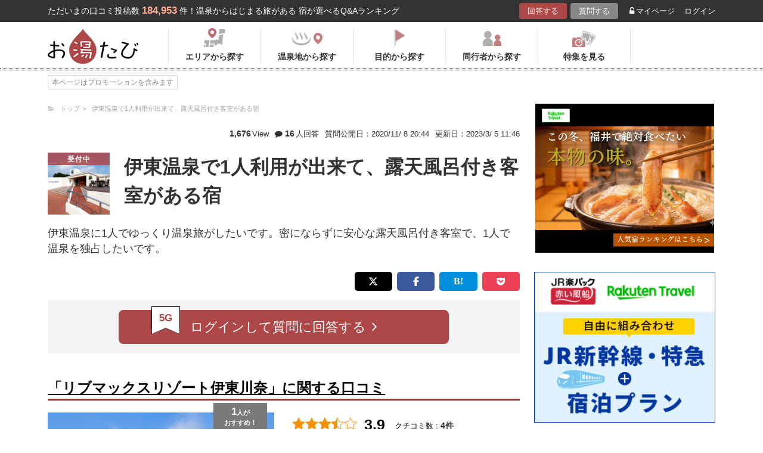

--- FILE ---
content_type: text/html; charset=UTF-8
request_url: https://oyutabi.biglobe.ne.jp/t3442/h34597/
body_size: 11860
content:
<!doctype html>
<html lang="ja">
<head>
        <!-- Optimize Next -->
    <script>(function(p,r,o,j,e,c,t,g){
            p['_'+t]={};g=r.createElement('script');g.src='https://www.googletagmanager.com/gtm.js?id=GTM-'+t;r[o].prepend(g);
            g=r.createElement('style');g.innerText='.'+e+t+'{visibility:hidden!important}';r[o].prepend(g);
            r[o][j].add(e+t);setTimeout(function(){if(r[o][j].contains(e+t)){r[o][j].remove(e+t);p['_'+t]=0}},c)
        })(window,document,'documentElement','classList','loading',2000,'KCD9HMSQ')</script>
    <!-- End Optimize Next -->
    <meta charset="utf-8">
    <meta name="viewport" content="width=device-width, initial-scale=1">
    <title>伊東温泉で1人利用が出来て、露天風呂付き客室がある宿 リブマックスリゾート伊東川奈の口コミ | お湯たび</title>
    <meta name="description" content="リブマックスリゾート伊東川奈は、目の前に相模灘の雄大な海を望み、伊豆半島の豊かな自然に囲まれた伊東温泉のリゾートホテルです。モダンな雰囲気の半露天風呂付き客室は、お一人でのご利用も可能ですので、きままな一人旅にも最適。源泉かけ流しの温泉をゆっくりとお楽しみいただけるとともに、静岡県ならではの海や山の幸をふんだんに使ったお食事もご堪能いただけます。">

    <link rel="icon" href="/img/favicon/favicon16.png" sizes="16x16" type="image/png">
<link rel="icon" href="/img/favicon/favicon32.png" sizes="32x32" type="image/png">
<link rel="icon" href="/img/favicon/favicon192.png" sizes="192x192" type="image/png">

    <meta property="og:title" content="伊東温泉で1人利用が出来て、露天風呂付き客室がある宿 リブマックスリゾート伊東川奈の口コミ | お湯たび">
    <meta property="og:url" content="https://oyutabi.biglobe.ne.jp/t3442/h34597/">
            <meta property="og:type" content="article">
        <meta property="og:locale" content="ja_JP">
    <meta property="og:site_name" content="お湯たび">
    <meta property="og:image" content="https://img.travel.rakuten.co.jp/share/HOTEL/149114/149114.jpg">
    <meta property="og:description" content="リブマックスリゾート伊東川奈は、目の前に相模灘の雄大な海を望み、伊豆半島の豊かな自然に囲まれた伊東温泉のリゾートホテルです。モダンな雰囲気の半露天風呂付き客室は、お一人でのご利用も可能ですので、きままな一人旅にも最適。源泉かけ流しの温泉をゆっくりとお楽しみいただけるとともに、静岡県ならではの海や山の幸をふんだんに使ったお食事もご堪能いただけます。">

<!--[if lt IE 9]>
<script src="https://img.gpoint.co.jp/common/js/html5shiv.js"></script>
<script src="https://img.gpoint.co.jp/common/js/css3-mediaqueries.js"></script>
<![endif]-->
<script>
        
    document.addEventListener('error', function (e) {
        if (e.target.nodeName === 'IMG') {
            e.target.src = '/img/dummy.gif';
        }
    }, true);
    
</script>


<script>
    
    if (location.pathname.indexOf('/admin/') !== 0 && 'serviceWorker' in navigator) {
        navigator.serviceWorker.getRegistration().then((registration) => {
            if (registration !== undefined) {
                registration.unregister();
                console.log('ServiceWorker unregistered');
            } else {
                console.log('ServiceWorker has not registration');
            }
        }).catch(function (err) {
            console.log('ServiceWorker unregister failed: ', err);
        });
    }
    
</script>

<link rel="stylesheet" href="https://maxcdn.bootstrapcdn.com/font-awesome/4.7.0/css/font-awesome.min.css">
    <script type="application/ld+json">[{"@context":"http:\/\/schema.org","@type":"Article","name":"\u304a\u6e6f\u305f\u3073","headline":"\u4f0a\u6771\u6e29\u6cc9\u30671\u4eba\u5229\u7528\u304c\u51fa\u6765\u3066\u3001\u9732\u5929\u98a8\u5442\u4ed8\u304d\u5ba2\u5ba4\u304c\u3042\u308b\u5bbf \u30ea\u30d6\u30de\u30c3\u30af\u30b9\u30ea\u30be\u30fc\u30c8\u4f0a\u6771\u5ddd\u5948\u306e\u53e3\u30b3\u30df | \u304a\u6e6f\u305f\u3073","mainEntityOfPage":{"@type":"WebPage","@id":"https:\/\/oyutabi.biglobe.ne.jp\/t3442\/h34597\/"},"image":{"@type":"ImageObject","url":"https:\/\/img.travel.rakuten.co.jp\/share\/HOTEL\/149114\/149114.jpg","width":696,"height":479},"datePublished":"2020-11-07T18:14:32+09:00","dateModified":"2023-03-05T11:46:13+09:00","author":{"@type":"Person","name":"\u3069\u3093\u3069\u3093"},"publisher":{"@type":"Organization","name":"\u304a\u6e6f\u305f\u3073\u7de8\u96c6\u90e8","logo":{"@type":"ImageObject","url":"https:\/\/oyutabi.biglobe.ne.jp\/img\/logo_oyutabi.png","width":152,"height":59}},"description":"\u30ea\u30d6\u30de\u30c3\u30af\u30b9\u30ea\u30be\u30fc\u30c8\u4f0a\u6771\u5ddd\u5948\u306f\u3001\u76ee\u306e\u524d\u306b\u76f8\u6a21\u7058\u306e\u96c4\u5927\u306a\u6d77\u3092\u671b\u307f\u3001\u4f0a\u8c46\u534a\u5cf6\u306e\u8c4a\u304b\u306a\u81ea\u7136\u306b\u56f2\u307e\u308c\u305f\u4f0a\u6771\u6e29\u6cc9\u306e\u30ea\u30be\u30fc\u30c8\u30db\u30c6\u30eb\u3067\u3059\u3002\u30e2\u30c0\u30f3\u306a\u96f0\u56f2\u6c17\u306e\u534a\u9732\u5929\u98a8\u5442\u4ed8\u304d\u5ba2\u5ba4\u306f\u3001\u304a\u4e00\u4eba\u3067\u306e\u3054\u5229\u7528\u3082\u53ef\u80fd\u3067\u3059\u306e\u3067\u3001\u304d\u307e\u307e\u306a\u4e00\u4eba\u65c5\u306b\u3082\u6700\u9069\u3002\u6e90\u6cc9\u304b\u3051\u6d41\u3057\u306e\u6e29\u6cc9\u3092\u3086\u3063\u304f\u308a\u3068\u304a\u697d\u3057\u307f\u3044\u305f\u3060\u3051\u308b\u3068\u3068\u3082\u306b\u3001\u9759\u5ca1\u770c\u306a\u3089\u3067\u306f\u306e\u6d77\u3084\u5c71\u306e\u5e78\u3092\u3075\u3093\u3060\u3093\u306b\u4f7f\u3063\u305f\u304a\u98df\u4e8b\u3082\u3054\u582a\u80fd\u3044\u305f\u3060\u3051\u307e\u3059\u3002"},{"@context":"http:\/\/schema.org","@type":"LodgingBusiness","name":"\u30ea\u30d6\u30de\u30c3\u30af\u30b9\u30ea\u30be\u30fc\u30c8\u4f0a\u6771\u5ddd\u5948","image":"https:\/\/img.travel.rakuten.co.jp\/share\/HOTEL\/149114\/149114.jpg","aggregateRating":{"@type":"AggregateRating","ratingValue":"3.9","reviewCount":1},"address":{"@type":"PostalAddress","streetAddress":"","addressRegion":"","postalCode":"\u3012413-0231","addressCountry":{"@type":"Country","name":"\u65e5\u672c"}}}]</script>

    <link rel="canonical" href="https://oyutabi.biglobe.ne.jp/t3442/h34597/">

    <link rel="stylesheet" href="https://cdnjs.cloudflare.com/ajax/libs/Swiper/3.4.1/css/swiper.min.css">
    <link rel="stylesheet" media="all" href="https://oyutabi.biglobe.ne.jp/css/ranking-qa.css?ver="/>
    <link rel="stylesheet" media="all" href="https://oyutabi.biglobe.ne.jp/css/menu.css?ver="/>
    <link rel="stylesheet" media="all" href="https://oyutabi.biglobe.ne.jp/css/widgets/search_box.css?ver="/>
    <link href="/css/snitch-modal.css" rel="stylesheet" type="text/css">
    <!-- Google Tag Manager -->
<script>(function (w, d, s, l, i) {
        w[l] = w[l] || [];
        w[l].push({
            'gtm.start':
                new Date().getTime(), event: 'gtm.js'
            });
        var f = d.getElementsByTagName(s)[0],
            j = d.createElement(s), dl = l != 'dataLayer' ? '&l=' + l : '';
        j.async = true;
        j.src =
            'https://www.googletagmanager.com/gtm.js?id=' + i + dl;
        f.parentNode.insertBefore(j, f);
        })(window, document, 'script', 'dataLayer', 'GTM-MNS5LCX');</script>
<!-- End Google Tag Manager -->
<!-- Global site tag (gtag.js) - Google Analytics -->

    <script async src="https://www.googletagmanager.com/gtag/js?id=UA-138034717-1"></script>
    <script>
        window.dataLayer = window.dataLayer || [];
        function gtag(){dataLayer.push(arguments);}
        gtag('js', new Date());

        gtag('config', 'UA-138034717-1');
    </script>
</head>

<body>
<!-- Google Tag Manager (noscript) -->
<noscript>
    <iframe src="https://www.googletagmanager.com/ns.html?id=GTM-MNS5LCX"
            height="0" width="0" style="display:none;visibility:hidden"></iframe>
</noscript>
<!-- End Google Tag Manager (noscript) -->
<!--▼headerSP▼-->
<header>
    <nav class="sp-header nopc">
        <ul class="sp-header-btn">
            <li class="sp-header-logo">
                <a href="/">
                    <img src="https://oyutabi.biglobe.ne.jp/img/logo_oyutabi.png" alt="お湯たび" width="100" height="39">
                </a>
            </li>
            <!-- TODO: 検索
            <li class="sp-header-search"> <i class="fa fa-search" aria-hidden="true"></i> <span>検索</span> </li>
            -->
            </li>
            <label for="trigger">
                <div class="sp-header-menu"> <i class="fa fa-bars" aria-hidden="true"></i><span>メニュー</span> </div>
            </label>
            <div class="modal_wrap">
                <input id="trigger" type="checkbox">
                <div class="modal_overlay">
                    <label for="trigger" class="modal_trigger"></label>
                    <div class="modal_content">
                        <label for="trigger" class="close_button">×</label>
                        <div class="top-botton">
                            <div class="btn-header-a"><a href="/rec/#question-area">回答する</a></div>
                            <div class="btn-header-q"><a href="/post/">質問する</a></div>
                        </div>
                        <ul class="fullmod-body">
							<li><a class="drawer-menu-item arrow" href="/">お湯たびトップページ</a></li>
                            <li><a class="drawer-menu-item arrow" href="/area/">エリアから探す</a></li>
                            <li><a class="drawer-menu-item arrow" href="/spot/">温泉地から探す</a></li>
                            <li><a class="drawer-menu-item arrow" href="/purpose/">目的から探す</a></li>
                            <li><a class="drawer-menu-item arrow" href="/who/">同行者から探す</a></li>
                            <li><a class="drawer-menu-item arrow" href="/feature/?utm_source=bnr&utm_campaign=menu">特集を見る</a></li>
                            <!-- TODO Phase 2
                            <li><a class="drawer-menu-item arrow" href="/mypage/like/">お気に入り</a></li>
                            -->
                            <li><a class="drawer-menu-item arrow" href="/mypage/theme/">マイページ</a></li>
                                                            <li><a class="drawer-menu-item arrow" href="/auth/login/">ログイン</a></li>
                                                        <li><a class="drawer-menu-item arrow" href="/guide/">ご利用ガイド</a></li>
                        </ul>
                    </div>
                </div>
            </div>
            </li>
        </ul>
    </nav>
</header>
<!--▲headerSP▲-->


<div id="gpointbody_qg">

    <!--header-->
    <header>
    <div class="pc-header nosp">
        <div class="header-top-area">
            <div class="header-top clearfix">
                <p class="leadtext pc-header-notext">ただいまの口コミ投稿数<span
                            class="leadtext-color">184,953</span>件！温泉からはじまる旅がある 宿が選べるQ&Aランキング
                </p>
                <ul class="header-top-btn">
                    <li class="btn-header-a">
                        <a href="/rec/#question-area">回答する</a>
                    </li>
                    <li class="btn-header-q">
                        <a href="/post/">質問する</a>
                    </li>
                                        <li class="btn-header-text">
                        <a href="/mypage/theme/">
                            <i class="fa fa-unlock-alt" aria-hidden="true"></i>マイページ</a>
                    </li>
                    <li class="btn-header-text">
                                                    <a href="/auth/login/">ログイン</a>
                                            </li>
                </ul>
            </div>
        </div>
        <div class="header-bottom-area">
            <div class="header-bottom">
                <a href="/">
                    <img src="https://oyutabi.biglobe.ne.jp/img/logo_oyutabi.png" alt="お湯たび" class="oyutabi-logo" width="152" height="59">
                </a>
                <ul class="header-bottom-btn" itemscope itemtype="http://www.schema.org/SiteNavigationElement">
                    <li class="header-bottom-btn-area" itemprop="name">
                        <a href="/area/" itemprop="URL">
                            <span>エリアから探す</span>
                        </a>
                    </li>
                    <li class="header-bottom-btn-onsen" itemprop="name">
                        <a href="/spot/" itemprop="URL">
                            <span>温泉地から探す</span>
                        </a>
                    </li>
                    <li class="header-bottom-btn-purpose" itemprop="name">
                        <a href="/purpose/" itemprop="URL">
                            <span>目的から探す</span>
                        </a>
                    </li>
                    <li class="header-bottom-btn-partner" itemprop="name">
                        <a href="/who/" itemprop="URL">
                            <span>同行者から探す</span>
                        </a>
                    </li>
                    <li class="header-bottom-btn-feature" itemprop="name">
                        <a href="/feature/?utm_source=bnr&utm_campaign=menu" itemprop="URL">
                            <span>特集を見る</span>
                        </a>
                    </li>
                </ul>
            </div>
        </div>
    </div>
</header>




    
    <!--main-->
    <main>
        <article>
            <section class="question-area">
    <div class="qa-info">
            <ul class="panlist plist-tag nosp"
        itemscope itemtype="http://schema.org/BreadcrumbList">
        <li itemprop="itemListElement" itemscope itemtype="http://schema.org/ListItem">
            <i class="fa fa-folder-open" aria-hidden="true"></i>
            <a itemprop="item" href="/">
                <span itemprop="name">トップ</span>
            </a>
            <meta itemprop="position" content="1" />
        </li>
                    <li itemprop="itemListElement" itemscope itemtype="http://schema.org/ListItem">
                <a itemprop="item" href="/t3442/">
                    <span itemprop="name">伊東温泉で1人利用が出来て、露天風呂付き客室がある宿</span>
                </a>
                <meta itemprop="position" content="2" />
            </li>
            </ul>
        <div class="add-break-for-mobile">
            <ul>
                <li><span>1,676</span>View</li>
                <li class="qa-info-qdate"><i class="fa fa-comment" aria-hidden="true"></i><span>16</span>人回答</li>
            </ul>
            <ul>
                <li class="qa-info-qdate">質問公開日：2020/11/ 8 20:44</li>
                <li class="qa-info-qdate">更新日：2023/3/ 5 11:46</li>
            </ul>
        </div>
    </div>

    
    <ul class="qa-main">
        <li class="qa-img">
                                                <span class="img-squ squ-current"><span class="squ-txt">受付中</span></span>
                            
            <img class="js-lazy-image" src="https://oyutabi.biglobe.ne.jp/img/dummy.gif"
                       data-src="https://img.travel.rakuten.co.jp/share/HOTEL/149114/149114.jpg"
                       alt="リブマックスリゾート伊東川奈" border="0">        </li>
        <li class="qa-title"><h1><!-- logly_title_begin -->
                伊東温泉で1人利用が出来て、露天風呂付き客室がある宿<!-- logly_title_end --></h1></li>
    </ul>

    <p class="qa-sub"><!-- logly_body_begin -->
        伊東温泉に1人でゆっくり温泉旅がしたいです。密にならずに安心な露天風呂付き客室で、1人で温泉を独占したいです。<!-- logly_body_end --></p>

    <div class="bkm-sns clearfix">
        <!-- --todo-- いったんとり -->
        <!--<div class="btn-bkm">
                    </div>-->

        <ul class="sns-area nosp">
    <li class="tw"><a href="javascript:void(0)"
                      onclick="tweet('https://oyutabi.biglobe.ne.jp/t3442/h34597/', '伊東温泉で1人利用が出来て、露天風呂付き客室がある宿 リブマックスリゾート伊東川奈の口コミ | お湯たび')"><i
                    class="fa fa-twitter"></i></a></li>
    <li class="fb"><a href="javascript:void(0)"
                      onclick="facebook('https://oyutabi.biglobe.ne.jp/t3442/h34597/')"><i
                    class="fa fa-facebook"></i></a></li>
    <li class="ha"><a href="javascript:void(0)"
                      onclick="hatebo('https://oyutabi.biglobe.ne.jp/t3442/h34597/', '伊東温泉で1人利用が出来て、露天風呂付き客室がある宿 リブマックスリゾート伊東川奈の口コミ | お湯たび')"><span
                    class="fa-hatena"></span></a></li>
    <li class="po"><a
                href="http://getpocket.com/edit?url=https%3A%2F%2Foyutabi.biglobe.ne.jp%2Ft3442%2Fh34597%2F&title=%E4%BC%8A%E6%9D%B1%E6%B8%A9%E6%B3%89%E3%81%A71%E4%BA%BA%E5%88%A9%E7%94%A8%E3%81%8C%E5%87%BA%E6%9D%A5%E3%81%A6%E3%80%81%E9%9C%B2%E5%A4%A9%E9%A2%A8%E5%91%82%E4%BB%98%E3%81%8D%E5%AE%A2%E5%AE%A4%E3%81%8C%E3%81%82%E3%82%8B%E5%AE%BF%20%E3%83%AA%E3%83%96%E3%83%9E%E3%83%83%E3%82%AF%E3%82%B9%E3%83%AA%E3%82%BE%E3%83%BC%E3%83%88%E4%BC%8A%E6%9D%B1%E5%B7%9D%E5%A5%88%E3%81%AE%E5%8F%A3%E3%82%B3%E3%83%9F%20%7C%20%E3%81%8A%E6%B9%AF%E3%81%9F%E3%81%B3"
                onclick="window.open(this.href, 'FBwindow', 'width=550, height=350, menubar=no, toolbar=no, scrollbars=yes'); return false;"><i
                    class="fa fa-get-pocket"></i></a></li>
</ul>
    </div>

            <div class="btn-post-area">
                            <a href="https://oyutabi.biglobe.ne.jp/post/t3442/" class="btn-post rank_button">
                    <span class="nomal_rank_button">5G</span>
                    <span>ログインして質問に回答する<i class="fa fa-angle-right" aria-hidden="true"></i></span>
                </a>
                    </div>
    </section>

                            <div class="rank-title nopc"><strong>1</strong>人がこのホテルを選んでます</div>
                <section class="ranking-area">

                                            <div class="hotel-box">
                            <div class="hotel-name">
                                <h2><a href="/h34597/" target="">「リブマックスリゾート伊東川奈」に関する口コミ</a></h2>
                            </div>
                            <div class="hotel-box-in">
                                <div class="hotel-img">
                                    <div class="hotel-push"><span class="squ-txt"><span class="red"><span
                                                    class="choice">1</span>人</span><span
                                                    class="nopc"> / 16人</span>が<span
                                                    class="nosp"><br></span>おすすめ！</span>
                                    </div>
                                            <a href="https://hb.afl.rakuten.co.jp/hgc/1801b452.a40c5ce0.1801b453.276a899c/?pc=http%3A%2F%2Ftravel.rakuten.co.jp%2FHOTEL%2F149114%2Fgallery.html" class="ranking_qa_img" target="_blank" rel="nofollow" data-rank="1" data-click-count-hotelid="34597">
                            <img class="js-lazy-image" src="https://oyutabi.biglobe.ne.jp/img/dummy.gif"
                 data-src="https://img.travel.rakuten.co.jp/share/HOTEL/149114/149114.jpg" alt="リブマックスリゾート伊東川奈"
                 border="0">
                <div class="more_img_link">
            <i class="fa fa-picture-o" aria-hidden="true"></i>
            <i class="fa fa-picture-o" aria-hidden="true"></i>
        </div>
    </a>
                                </div>
                                <div class="hotel-info">
                                    <ul class="point">
                                                                                <li>
                                            <img src="https://oyutabi.biglobe.ne.jp/img/icon_star35.png" alt>
                                            <span class="points-txt">3.9</span>
                                        </li>
                                                                                <li class="points-comment">クチコミ数 : <a href="/h34597/">4件</a></li>
                                    </ul>
                                    <p class="add">静岡県伊東市富戸三野原1301
                                        <span class="map nosp">
                                                                                    <a href="https://hb.afl.rakuten.co.jp/hgc/1801b452.a40c5ce0.1801b453.276a899c/?pc=http%3A%2F%2Ftravel.rakuten.co.jp%2FHOTEL%2F149114%2Frtmap.html"
                                               target="_blank" rel="nofollow" data-click-count-hotelid="34597">
                                                <i class="fa fa-map-marker" aria-hidden="true"></i>
                                                地図
                                            </a>
                                                                            </span>
                                    </p>
                                    <div class="input__btn__area">
            <p class="btn-lowest">
                        <a href="https://hb.afl.rakuten.co.jp/hgc/1801b452.a40c5ce0.1801b453.276a899c/?pc=http%3A%2F%2Fhotel.travel.rakuten.co.jp%2Fhotelinfo%2Fplan%2F149114%23sort_kin_min" class="ranking_qa_btn" target="_blank" rel="nofollow" data-rank="1" data-click-count-hotelid="34597">
                <span class="flex-column"><img src="/img/shopbnr/GA0000105317.gif" alt="楽天トラベル" width="70" height="35"><span class="txt-column">料金を表示</span></span>
            </a>
        </p>
        </div>
<div class="chkcoupon-box">
    <a href="https://hb.afl.rakuten.co.jp/hgc/1801b452.a40c5ce0.1801b453.276a899c/?pc=https%3A%2F%2Fcoupon.travel.rakuten.co.jp%2Fcoupon%2Fhotel%2F149114" class="chkcoupon-btn" target="_blank" rel="sponsored noopener"><img src="/img/ico_coupon_rd.svg" alt="" width="30" height="18">割引クーポンをチェック</a>
    <div class="chkcoupon-ribbon is-left"></div>
    <div class="chkcoupon-ribbon is-right"></div>
</div>
                                </div>
                            </div>

                                                            <div class="answer-box">
                                    <ul class="ans-comment">
                                        <li>
                                            <div class="comment-ttl">
                                                <div class="mr8"><h3>伊豆の自然に囲まれたリゾートホテル</h3></div>
                                                <div>
    <a href="javascript:void(0)"
       onclick="switchLikeAnswer(48401);">
        <span id="like-area-48401"
              class="comment-like like-off">
            <span>
                <i id="like-icon-48401"
                   class="fa fa-heart-o" aria-hidden="true"></i>
                <span class="nosp">いいね！</span>
            </span>
            <span id="like-num-48401"
                  >
                0
            </span>
        </span>
    </a>
</div>                                            </div>
                                        </li>
                                        <li>
                                            リブマックスリゾート伊東川奈は、目の前に相模灘の雄大な海を望み、伊豆半島の豊かな自然に囲まれた<b>伊東温泉</b>のリゾートホテルです。モダンな雰囲気の半<b>露天風呂付き客室</b>は、お一人でのご利用も可能ですので、きままな<b>一人旅</b>にも最適。源泉かけ流しの温泉をゆっくりとお楽しみいただけるとともに、<b>静岡県</b>ならではの海や山の幸をふんだんに使ったお食事もご堪能いただけます。
                                            <div class="post-user-name small-gray">
                                                                                                ほっこり法師さんの回答（投稿日：2020/12/18）
                                            </div>
                                        </li>
                                    </ul>
                                    <p class="comment-report">
    <a href="javascript:void(0)" onclick="snitchModal(48401)" data-target="modal-pic" class="modal_open">通報する</a>
</p>                                </div>
                                                    </div>
                    
                    
                        <div class="theme-tag-area">
        <p>関連キーワード</p>
        <ul class="tag-box">
                            <li><a href="/a046/">一人旅</a></li>
                            <li><a href="/00b010/">東海</a></li>
                            <li><a href="/210000/">静岡県</a></li>
                            <li><a href="/21b029/">伊東・宇佐美・川奈</a></li>
                            <li><a href="/21b02b/">伊東・宇佐美・川奈</a></li>
                            <li><a href="/21g01a/">伊東温泉</a></li>
                            <li><a href="/d0bc/">温泉宿</a></li>
                            <li><a href="/d7fd/">露天風呂付き客室</a></li>
                    </ul>
    </div>

                </section>
            
            <!-- todo 他のホテルリンク-->
            <section class="more-hotel">
                <div class="sub-title">
                    <h2><span class="sub-ttl-m">この質問ではこちらのホテルも選ばれてます</span></h2>
                </div>
                <ul class="panel-hotel-large">
                                                                        <li>
                                <a href="/t3442/h34578/">
                                    <p><span>5人</span>がおすすめ！</p>
                                    <div class="hotel-img">
                                                                                    <img class="js-lazy-image" src="/img/dummy.gif"
                                                   data-src="https://img.travel.rakuten.co.jp/share/HOTEL/29763/29763.jpg" alt="淘心庵　米屋（共立リゾート）"
                                                 border="0">
                                                                            </div>
                                    <p><b>淘心庵　米屋（共立リゾート）</b></p>
                                </a>
                            </li>
                                                                                                <li>
                                <a href="/t3442/h34564/">
                                    <p><span>3人</span>がおすすめ！</p>
                                    <div class="hotel-img">
                                                                                    <img class="js-lazy-image" src="/img/dummy.gif"
                                                   data-src="https://img.travel.rakuten.co.jp/share/HOTEL/62273/62273.jpg" alt="源泉と離れのお宿　月"
                                                 border="0">
                                                                            </div>
                                    <p><b>源泉と離れのお宿　月</b></p>
                                </a>
                            </li>
                                                                                                <li>
                                <a href="/t3442/h34612/">
                                    <p><span>2人</span>がおすすめ！</p>
                                    <div class="hotel-img">
                                                                                    <img class="js-lazy-image" src="/img/dummy.gif"
                                                   data-src="https://img.travel.rakuten.co.jp/share/HOTEL/151439/151439.jpg" alt="伊東緑涌"
                                                 border="0">
                                                                            </div>
                                    <p><b>伊東緑涌</b></p>
                                </a>
                            </li>
                                                                                                <li>
                                <a href="/t3442/h34567/">
                                    <p><span>1人</span>がおすすめ！</p>
                                    <div class="hotel-img">
                                                                                    <img class="js-lazy-image" src="/img/dummy.gif"
                                                   data-src="https://img.travel.rakuten.co.jp/share/HOTEL/72858/72858.jpg" alt="ラグジュアリー　和　ホテル　風の薫ＵＭＩ"
                                                 border="0">
                                                                            </div>
                                    <p><b>ラグジュアリー　和　ホテル　風の薫ＵＭＩ</b></p>
                                </a>
                            </li>
                                                                                                <li>
                                <a href="/t3442/h34569/">
                                    <p><span>1人</span>がおすすめ！</p>
                                    <div class="hotel-img">
                                                                                    <img class="js-lazy-image" src="/img/dummy.gif"
                                                   data-src="https://img.travel.rakuten.co.jp/share/HOTEL/167067/167067.jpg" alt="ＳＥＶＥＮ　ＳＥＡＳ　ＨＯＴＥＬ　ＩＴＯ（セブンシーズホテル）"
                                                 border="0">
                                                                            </div>
                                    <p><b>ＳＥＶＥＮ　ＳＥＡＳ　ＨＯＴＥＬ　ＩＴＯ（セブンシーズホテル）</b></p>
                                </a>
                            </li>
                                                                                                <li>
                                <a href="/t3442/h34581/">
                                    <p><span>1人</span>がおすすめ！</p>
                                    <div class="hotel-img">
                                                                                    <img class="js-lazy-image" src="/img/dummy.gif"
                                                   data-src="https://img.travel.rakuten.co.jp/share/HOTEL/68203/68203.jpg" alt="絶景の離れの宿　月のうさぎ"
                                                 border="0">
                                                                            </div>
                                    <p><b>絶景の離れの宿　月のうさぎ</b></p>
                                </a>
                            </li>
                                                                                                                                                    </ul>

                <p class="btn-rank-next"><a href="/t3442/"><i class="fa fa-angle-left" aria-hidden="true"></i> 質問ページに戻る</a></p>
            </section>

            <ul class="sns-area nosp">
    <li class="tw"><a href="javascript:void(0)"
                      onclick="tweet('https://oyutabi.biglobe.ne.jp/t3442/h34597/', '伊東温泉で1人利用が出来て、露天風呂付き客室がある宿 リブマックスリゾート伊東川奈の口コミ | お湯たび')"><i
                    class="fa fa-twitter"></i></a></li>
    <li class="fb"><a href="javascript:void(0)"
                      onclick="facebook('https://oyutabi.biglobe.ne.jp/t3442/h34597/')"><i
                    class="fa fa-facebook"></i></a></li>
    <li class="ha"><a href="javascript:void(0)"
                      onclick="hatebo('https://oyutabi.biglobe.ne.jp/t3442/h34597/', '伊東温泉で1人利用が出来て、露天風呂付き客室がある宿 リブマックスリゾート伊東川奈の口コミ | お湯たび')"><span
                    class="fa-hatena"></span></a></li>
    <li class="po"><a
                href="http://getpocket.com/edit?url=https%3A%2F%2Foyutabi.biglobe.ne.jp%2Ft3442%2Fh34597%2F&title=%E4%BC%8A%E6%9D%B1%E6%B8%A9%E6%B3%89%E3%81%A71%E4%BA%BA%E5%88%A9%E7%94%A8%E3%81%8C%E5%87%BA%E6%9D%A5%E3%81%A6%E3%80%81%E9%9C%B2%E5%A4%A9%E9%A2%A8%E5%91%82%E4%BB%98%E3%81%8D%E5%AE%A2%E5%AE%A4%E3%81%8C%E3%81%82%E3%82%8B%E5%AE%BF%20%E3%83%AA%E3%83%96%E3%83%9E%E3%83%83%E3%82%AF%E3%82%B9%E3%83%AA%E3%82%BE%E3%83%BC%E3%83%88%E4%BC%8A%E6%9D%B1%E5%B7%9D%E5%A5%88%E3%81%AE%E5%8F%A3%E3%82%B3%E3%83%9F%20%7C%20%E3%81%8A%E6%B9%AF%E3%81%9F%E3%81%B3"
                onclick="window.open(this.href, 'FBwindow', 'width=550, height=350, menubar=no, toolbar=no, scrollbars=yes'); return false;"><i
                    class="fa fa-get-pocket"></i></a></li>
</ul>

        </article>

        <aside>
    <div id="sidebar_1"></div>
    <div id="refines"></div>
    
            
            

    
    
    
    
        
    <div id="aside_bottom"></div>
</aside>

            <ul class="panlist mlr8 nopc"
        itemscope itemtype="http://schema.org/BreadcrumbList">
        <li itemprop="itemListElement" itemscope itemtype="http://schema.org/ListItem">
            <i class="fa fa-folder-open" aria-hidden="true"></i>
            <a itemprop="item" href="/">
                <span itemprop="name">トップ</span>
            </a>
            <meta itemprop="position" content="1" />
        </li>
                    <li itemprop="itemListElement" itemscope itemtype="http://schema.org/ListItem">
                <a itemprop="item" href="/t3442/">
                    <span itemprop="name">伊東温泉で1人利用が出来て、露天風呂付き客室がある宿</span>
                </a>
                <meta itemprop="position" content="2" />
            </li>
            </ul>

    </main>

    <!--footer-->
<footer id="offset">

            <section class="post-entry-box">
            <p class="ttl">お湯たびで質問してみませんか？</p>
            お湯たびは、みんなが選んだホテルを検索できるホテル予約サイトです。質問/回答機能で相互アドバイスをすれば、マイル・電子マネーに交換できるＧポイント(1Ｇポイント＝1円)相当がどんどんたまる！
            <p class="btn-post-entry"><a
                        href="https://www.gpoint.co.jp/scripts/register/RegistUserBasicEntry.do?siteid=81007087&serviceid=R10000100373"><span>新規登録（無料）はこちら<i
                                class="fa fa-angle-right" aria-hidden="true"></i></span></a></p>
        </section>
    
    <div class="ft-area-bg ">
        <div class="ft-area-box">

            <div class="box-area">
                <p class="ft-area-top nosp">お湯たびについて</p>
                <p class="ft-vision nosp">
                <p class="nosp">
                    温泉宿探しQ&Aサイト「お湯たび」は、皆のおすすめ旅館の口コミがランキングに！露天風呂、秘湯、浴衣、部屋食、インスタ映え、日帰り温泉、連泊割や当日割…あなたの旅行プランに理想の宿を、全国のユーザーが一緒に探してくれます。今話題の「美人の湯」や「長寿の湯」など、温泉の効能で宿探しをしてみませんか？</p>
                <p class="ft-area-top">温泉地から探す</p>
                <ul class="ft-area-link">
                    <li><a href="/01g000/">定山渓温泉</a></li>
                    <li><a href="/01g001/">登別温泉</a></li>
                    <li><a href="/01g002/">十勝川温泉</a></li>
                    <li><a href="/01g003/">湯の川温泉（北海道）</a></li>
                    <li><a href="/05g005/">乳頭温泉</a></li>
                    <li><a href="/04g007/">鳴子温泉</a></li>
                    <li><a href="/04g008/">秋保温泉</a></li>
                    <li><a href="/07g009/">東山温泉</a></li>
                    <li><a href="/06g00a/">蔵王温泉</a></li>
                    <li><a href="/06g00b/">銀山温泉</a></li>
                    <li><a href="/09g00c/">草津温泉</a></li>
                    <li><a href="/09g00d/">伊香保温泉</a></li>
                    <li><a href="/09g00e/">万座温泉</a></li>
                    <li><a href="/09g00f/">四万温泉</a></li>
                    <li><a href="/08g010/">鬼怒川温泉</a></li>
                    <li><a href="/08g012/">塩原温泉</a></li>
                    <li><a href="/16g013/">野沢温泉</a></li>
                    <li><a href="/16g014/">白骨温泉</a></li>
                    <li><a href="/17g015/">月岡温泉</a></li>
                    <li><a href="/15g016/">石和温泉</a></li>
                    <li><a href="/14g018/">湯河原温泉</a></li>
                    <li><a href="/21g01a/">伊東温泉</a></li>
                    <li><a href="/21g033/">修善寺温泉</a></li>
                    <li><a href="/21g034/">下田温泉（静岡県）</a></li>
                    <li><a href="/19g01b/">和倉温泉</a></li>
                    <li><a href="/19g01c/">山中温泉</a></li>
                    <li><a href="/20g01d/">あわら温泉</a></li>
                    <li><a href="/18g01e/">宇奈月温泉</a></li>
                    <li><a href="/22g01f/">下呂温泉</a></li>
                    <li><a href="/22g020/">平湯温泉</a></li>
                    <li><a href="/22g021/">新穂高温泉</a></li>
                    <li><a href="/28g022/">城崎温泉</a></li>
                    <li><a href="/28g023/">有馬温泉</a></li>
                    <li><a href="/30g024/">白浜温泉</a></li>
                    <li><a href="/30g035/">勝浦温泉</a></li>
                    <li><a href="/38g028/">道後温泉</a></li>
                    <li><a href="/37g029/">こんぴら温泉</a></li>
                    <li><a href="/31g02a/">三朝温泉</a></li>
                    <li><a href="/32g02b/">玉造温泉</a></li>
                    <li><a href="/31g02c/">皆生温泉</a></li>
                    <li><a href="/33g02d/">湯原温泉</a></li>
                    <li><a href="/44g02e/">別府温泉</a></li>
                    <li><a href="/43g030/">黒川温泉</a></li>
                    <li><a href="/46g032/">霧島温泉</a></li>
                    <li><a href="/02g004/">酸ヶ湯温泉</a></li>
                    <li><a href="/05g006/">玉川温泉</a></li>
                    <li><a href="/08g011/">日光湯元温泉</a></li>
                    <li><a href="/14g017/">箱根温泉</a></li>
                    <li><a href="/24g025/">伊勢・鳥羽温泉</a></li>
                    <li><a href="/24g026/">志摩温泉</a></li>
                    <li><a href="/36g027/">大歩危祖谷温泉</a></li>
                    <li><a href="/44g02f/">由布院温泉</a></li>
                    <li><a href="/21g019/">熱海温泉</a></li>
                    <li><a href="/46g031/">指宿温泉</a></li>
                </ul>
                <p class="ft-area-top nosp">都道府県から探す</p>
                <div class="ft-area-link nosp ft-area-list-box">
                    <p class="ft-area-list">北海道・東北</p>
                    <ul>
                        <li><a href="/010000/">北海道</a></li>
                        <li><a href="/020000/">青森県</a></li>
                        <li><a href="/030000/">岩手県</a></li>
                        <li><a href="/040000/">宮城県</a></li>
                        <li><a href="/050000/">秋田県</a></li>
                        <li><a href="/060000/">山形県</a></li>
                        <li><a href="/070000/">福島県</a></li>
                    </ul>
                </div>
                <div class="ft-area-link nosp ft-area-list-box">
                    <p class="ft-area-list">北関東</p>
                    <ul>
                        <li><a href="/080000/">栃木県</a></li>
                        <li><a href="/090000/">群馬県</a></li>
                        <li><a href="/100000/">茨城県</a></li>
                    </ul>
                </div>
                <div class="ft-area-link nosp ft-area-list-box">
                    <p class="ft-area-list">首都圏</p>
                    <ul>
                        <li><a href="/110000/">埼玉県</a></li>
                        <li><a href="/120000/">千葉県</a></li>
                        <li><a href="/130000/">東京都</a></li>
                        <li><a href="/140000/">神奈川県</a></li>
                    </ul>
                </div>
                <div class="ft-area-link nosp ft-area-list-box">
                    <p class="ft-area-list">甲信越</p>
                    <ul>
                        <li><a href="/150000/">山梨県</a></li>
                        <li><a href="/160000/">長野県</a></li>
                        <li><a href="/170000/">新潟県</a></li>
                    </ul>
                </div>
                <div class="ft-area-link nosp ft-area-list-box">
                    <p class="ft-area-list">北陸</p>
                    <ul>
                        <li><a href="/180000/">富山県</a></li>
                        <li><a href="/190000/">石川県</a></li>
                        <li><a href="/200000/">福井県</a></li>
                    </ul>
                </div>
                <div class="ft-area-link nosp ft-area-list-box">
                    <p class="ft-area-list">東海</p>
                    <ul>
                        <li><a href="/210000/">静岡県</a></li>
                        <li><a href="/220000/">岐阜県</a></li>
                        <li><a href="/230000/">愛知県</a></li>
                        <li><a href="/240000/">三重県</a></li>
                    </ul>
                </div>
                <div class="ft-area-link nosp ft-area-list-box">
                    <p class="ft-area-list">近畿</p>
                    <ul>
                        <li><a href="/250000/">滋賀県</a></li>
                        <li><a href="/260000/">京都府</a></li>
                        <li><a href="/270000/">大阪府</a></li>
                        <li><a href="/280000/">兵庫県</a></li>
                        <li><a href="/290000/">奈良県</a></li>
                        <li><a href="/300000/">和歌山県</a></li>
                    </ul>
                </div>
                <div class="ft-area-link nosp ft-area-list-box">
                    <p class="ft-area-list">中国</p>
                    <ul>
                        <li><a href="/310000/">鳥取県</a></li>
                        <li><a href="/320000/">島根県</a></li>
                        <li><a href="/330000/">岡山県</a></li>
                        <li><a href="/340000/">広島県</a></li>
                        <li><a href="/350000/">山口県</a></li>
                    </ul>
                </div>
                <div class="ft-area-link nosp ft-area-list-box">
                    <p class="ft-area-list">四国</p>
                    <ul>
                        <li><a href="/360000/">徳島県</a></li>
                        <li><a href="/370000/">香川県</a></li>
                        <li><a href="/380000/">愛媛県</a></li>
                        <li><a href="/390000/">高知県</a></li>
                    </ul>
                </div>
                <div class="ft-area-link nosp ft-area-list-box">
                    <p class="ft-area-list">九州・沖縄</p>
                    <ul>
                        <li><a href="/400000/">福岡県</a></li>
                        <li><a href="/410000/">佐賀県</a></li>
                        <li><a href="/420000/">長崎県</a></li>
                        <li><a href="/430000/">熊本県</a></li>
                        <li><a href="/440000/">大分県</a></li>
                        <li><a href="/450000/">宮崎県</a></li>
                        <li><a href="/460000/">鹿児島県</a></li>
                        <li><a href="/470000/">沖縄県</a></li>
                    </ul>
                </div>
                </ul>
            </div>
            <div class="box-link">
                <ul class="ft-txt-link ft-txt-link-right">
                    <li class="menu-list nosp">お湯たび</li>
                    <li>
                        <a href="/about/">お湯たびとは</a>
                    </li>
                    <li>
                        <a href="/guide/">ご利用ガイド</a>
                    </li>
                    <li class="nopc">
                        <a href="https://www.gpoint.co.jp/?utm_source=oyutabi&utm_medium=referral&utm_campaign=footer_link" target="_blank">Ｇポイント</a>
                    </li>
                    <li class="nopc">
                        <ul class="servicelist">
                        </ul>
                    </li>
                    <li class="menu-list nosp">関連サービス</li>
                    <li class="nosp">
                        <a href="https://www.gpoint.co.jp/?utm_source=oyutabi&utm_medium=referral&utm_campaign=footer_link" target="_blank">Ｇポイント</a>
                    </li>
                    <li class="nosp">
                        <ul class="servicelist">
                        </ul>
                    </li>
                </ul>
            </div>
        </div>
    </div>
    <div id="page-top"><p><a id="move-page-top">▲</a></p></div>
</footer>
<div id="GlobalFooterContainer"></div>




</div>

<input type="hidden" id="currentsort" name="currentsort" value="">
<input type="hidden" id="currentfilter" name="currentfilter" value="">
<input type="hidden" id="currentpage" name="currentpage" value="1">
<input type="hidden" id="tagparam" name="tagparam" value="">

<script type="text/javascript" src="https://ajax.googleapis.com/ajax/libs/jquery/1.11.1/jquery.min.js"></script>
<script type="text/javascript" src="https://oyutabi.biglobe.ne.jp/js/common.js?ver="></script>
<script src="https://cdn.jsdelivr.net/npm/dompurify@2.2.7/dist/purify.min.js"></script>
<script type="text/javascript" src="https://oyutabi.biglobe.ne.jp/js/sns.js?ver="></script>
<script type="text/javascript" src="/js/click_count.js?ver="></script>
<script type="text/javascript" src="https://img.gpoint.co.jp/common_m/js/jquery.tada.min.js"></script>

    <script>
        Tada.setup({
            callback: function (i_element) {
                $(i_element).addClass("lazy-loaded");
            }
        });
        $(".js-lazy-image").tada();
    </script>
    <!--Swiper.jsの読み込み -->
    <script src="https://cdnjs.cloudflare.com/ajax/libs/Swiper/5.3.7/js/swiper.min.js"></script>
    <script>
        // Swiperのオプション
        var swiper = new Swiper('.swiper-container', {
            loop: true,
            slidesPerView: 1,
            spaceBetween: 16,
            centeredSlides: true,
            preloadImages: false,
            lazy: {
                loadPrevNext: true
            },
            navigation: {
                nextEl: '.swiper-button-next',
                prevEl: '.swiper-button-prev'
            }
        });
    </script>

<script type="text/javascript" src="https://oyutabi.biglobe.ne.jp/js/like.js?ver="></script>
<script src="https://cdnjs.cloudflare.com/ajax/libs/jquery-balloon-js/1.1.2/jquery.balloon.min.js"
        integrity="sha512-uAuoMmf0Dq6YmQuIeGV8ME1MmXUoBrI5GfUG7lJs09sTn3cLGMBSdP56sJ5LnMXYJZabYC0pvCta9zYMMJPxBA=="
        crossorigin="anonymous"></script>
<script type="text/javascript" src="/js/snitch.js"></script>
<script src="https://top.bcdn.jp/embed/embedGlobalFooter.js"></script>
</body>
</html>


--- FILE ---
content_type: application/javascript
request_url: https://in.treasuredata.com/js/v3/global_id?callback=TreasureJSONPCallback1
body_size: 124
content:
typeof TreasureJSONPCallback1 === 'function' && TreasureJSONPCallback1({"global_id":"3af7ef79-54be-49b7-94d2-eccb94fba20e"});